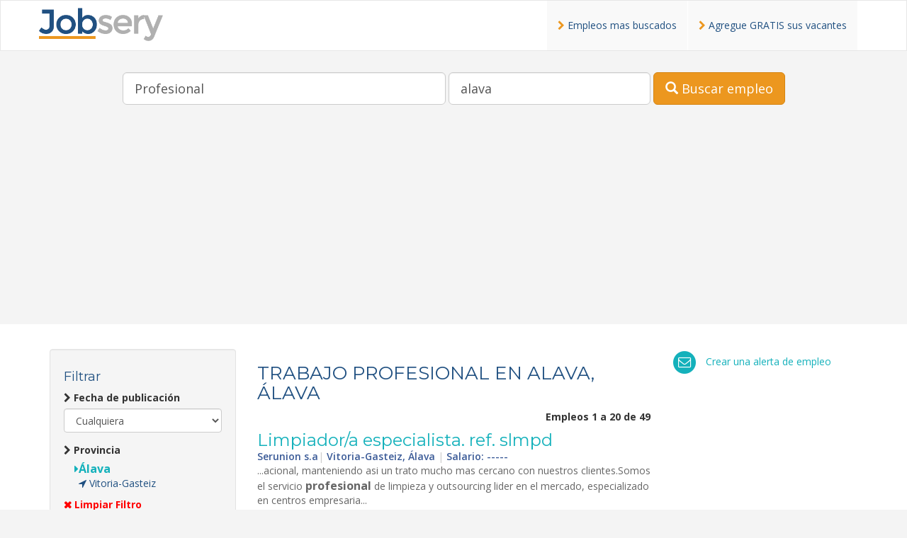

--- FILE ---
content_type: text/html; charset=UTF-8
request_url: https://www.jobsery.es/empleos-de-profesional-en-alava.html
body_size: 8626
content:
<!DOCTYPE html>
<html lang="es">
<head><meta charset="utf-8">
<meta http-equiv="X-UA-Compatible" content="IE=edge">
<meta name="viewport" content="width=device-width, initial-scale=1">
<title>Buscar Trabajo Profesional en Alava, álava - Jobsery</title>
<meta name="description" content="¿Buscas trabajo de Profesional en Alava, álava? Tenemos nuevas ofertas de trabajo en tu ciudad todos los d&iacute;as.">
<meta name="keywords" content="Profesional, empleos Alava, álava, trabajos Alava, álava, bolsa de trabajo Alava, álava, bolsa de empleo Alava, álava">
<!-- Favinco -->
<link rel="shortcut icon" href="https://www.jobsery.com/images/favicon.ico">
<!-- Bootstrap CSS -->
<link rel="stylesheet" href="https://maxcdn.bootstrapcdn.com/bootstrap/3.3.6/css/bootstrap.min.css">
<!-- Font Awesome -->
<link href="//maxcdn.bootstrapcdn.com/font-awesome/4.7.0/css/font-awesome.min.css" rel="stylesheet">
<!-- Custom style -->
<link rel="stylesheet" href="https://www.jobsery.com/css/style.css">
<!-- HTML5 shim and Respond.js for IE8 support of HTML5 elements and media queries -->
<!-- WARNING: Respond.js doesn't work if you view the page via file:// -->
<!--[if lt IE 9]>
<script src="https://oss.maxcdn.com/html5shiv/3.7.2/html5shiv.min.js"></script>
<script src="https://oss.maxcdn.com/respond/1.4.2/respond.min.js"></script>
<![endif]--><script>
    (function(i,s,o,g,r,a,m){i['GoogleAnalyticsObject']=r;i[r]=i[r]||function(){
            (i[r].q=i[r].q||[]).push(arguments)},i[r].l=1*new Date();a=s.createElement(o),
        m=s.getElementsByTagName(o)[0];a.async=1;a.src=g;m.parentNode.insertBefore(a,m)
    })(window,document,'script','https://www.google-analytics.com/analytics.js','ga');

    ga('create', 'UA-65005760-23', 'auto');
    ga('send', 'pageview');

</script><!-- Hotjar Tracking Code for https://www.jobsery.es -->
<script>
    (function(h,o,t,j,a,r){
        h.hj=h.hj||function(){(h.hj.q=h.hj.q||[]).push(arguments)};
        h._hjSettings={hjid:435245,hjsv:5};
        a=o.getElementsByTagName('head')[0];
        r=o.createElement('script');r.async=1;
        r.src=t+h._hjSettings.hjid+j+h._hjSettings.hjsv;
        a.appendChild(r);
    })(window,document,'//static.hotjar.com/c/hotjar-','.js?sv=');
</script></head>
<body>
<div id="top"></div>
<header class="header-interna">
    <div class="header-content">
        <nav class="navbar navbar-default" role="navigation">
    <div class="container">
        <!-- Brand and toggle get grouped for better mobile display -->
        <div class="navbar-header">
            <button type="button" class="navbar-toggle" data-toggle="collapse" data-target=".navbar-ex1-collapse">
                <span class="sr-only">Toggle navigation</span>
                <span class="icon-bar"></span>
                <span class="icon-bar"></span>
                <span class="icon-bar"></span>
            </button>
            <a href="index" title="Jobsery"><h1 class="navbar-brand">Jobsery</h1></a>
        </div>

        <!-- Collect the nav links, forms, and other content for toggling -->
        <div class="collapse navbar-collapse navbar-ex1-collapse">
            <ul class="nav navbar-nav navbar-right">
                <li><a href="busquedas-frecuentes"><i class="fa fa-chevron-right"></i> Empleos mas buscados</a></li>
                <li><a href="agregar-vacantes"><i class="fa fa-chevron-right"></i> Agregue GRATIS sus vacantes</a></li>
            </ul>
        </div><!-- /.navbar-collapse -->
    </div><!--/ .container -->
</nav>        <section class="hero-section">
    <div class="container text-center">
        <div class="row visible-xs">
            <div class="col-sm-12 col-xs-12">
                <button type="button" class="toggle btn btn-info btn-lg center-block" data-toggle="collapse" data-target=".busqueda-collapse">Buscar</button>
            </div>
        </div>
        <div class="row">
            <div class="col-lg-12 col-md-12 collapse navbar-collapse busqueda-collapse" style="width:100%">
                <form class="form-inline" method="post" id="form_buscar" action="busqueda">
    <div class="form-group palabra-clave">
        <label class="sr-only" for="palabra">Palabra Clave</label>
        <input type="text" class="form-control input-lg" id="palabra_clave" name="palabra_clave" value="Profesional" placeholder="Palabra Clave">
    </div>
    <div class="form-group ubicacion">
        <label class="sr-only" for="ubicacion">Ubicación</label>
        <input type="text" class="form-control input-lg" id="ubicacion" name="ubicacion" placeholder="Ubicación" value="alava">
    </div>
    <div class="form-group">
        <button type="submit" class="btn btn-warning btn-lg">
            <span class="glyphicon glyphicon-search" aria-hidden="true"></span> Buscar empleo
        </button>
    </div>
</form>            </div><!--/ .col-md-12 -->
        </div><!--/.row-->
    </div><!--/ .container-->
</section>
<div class="top-banner">
    <script async src="//pagead2.googlesyndication.com/pagead/js/adsbygoogle.js"></script>
    <!-- Jobsery Bajo Busqueda -->
    <ins class="adsbygoogle"
         style="display:block"
         data-ad-client="ca-pub-1548345059169519"
         data-ad-slot="7537934981"
         data-ad-format="auto"></ins>
    <script>
        (adsbygoogle = window.adsbygoogle || []).push({});
    </script>
</div>    </div>
    <div class="tint"></div>
</header><!--//header -->

<section class="interna">
    <div class="container">
        <div class="row">
            <div class="col-md-3">
                <div class="well collapse navbar-collapse navbar-ex2-collapse">
    <h4>Filtrar</h4>
    <form id="form_busqueda_left" action="busqueda" method="post">
        <div class="form-group">
            <label for="fechadePublicacion"><i class="fa fa-chevron-right"></i> Fecha de publicación</label>
            <select class="form-control" name="fecha" id="fecha">
                <option>Cualquiera</option>
                <option value="1" >Hoy</option>
                <option value="2" >Últimas 3 días</option>
                <option value="3" >Última semana</option>
                <option value="4" >Últimos 15 días</option>
                <option value="5" >Último mes</option>
            </select>
        </div><!--/.form-group -->
        <div class="form-group">
            <label for="provincia"><i class="fa fa-chevron-right"></i> Provincia</label><div class="busq-sel"><a href="empleos-de-profesional-en-alava.html"><i class="fa fa-caret-right"></i>Álava</a></div><ul class="list-unstyled city_list">                        <li><a href="trabajos-de-profesional-en-vitoria-gasteiz-alava-376.html">
                            <i class="fa fa-location-arrow"></i> Vitoria-Gasteiz</a>                        </li></ul><div class="limpiar-filtro"><a href="busqueda?clear=1"><i class="fa fa-remove"></i> Limpiar Filtro</a></div>        </div><!--/.form-group -->
        <div class="form-group">
            <label for="tipodeContrato"><i class="fa fa-chevron-right"></i> Tipo de contrato</label>                <ul class="list-unstyled">                        <li><a
                                href="trabajo-freelance-en-alava.html"><i
                                    class="fa fa-caret-right"></i> Freelance                        </a></li>                        <li><a
                                href="trabajo-por-horas-en-alava.html"><i
                                    class="fa fa-caret-right"></i> Por Horas                        </a></li>                        <li><a
                                href="trabajo-temporal-en-alava.html"><i
                                    class="fa fa-caret-right"></i> Temporal                        </a></li>                        <li><a
                                href="trabajo-tiempo-completo-en-alava.html"><i
                                    class="fa fa-caret-right"></i> Tiempo Completo                        </a></li>                        <li><a
                                href="trabajo-tiempo-parcial-en-alava.html"><i
                                    class="fa fa-caret-right"></i> Tiempo Parcial                        </a></li></ul>        </div><!--/.form-group -->
                        <div class="form-group">
                    <label for="Empresas"><i class="fa fa-chevron-right"></i> Empresas</label>
                    <ul class="list-unstyled">                            <li><a
                                    href="empleos-en-vivagym.html"><i
                                        class="fa fa-caret-right"></i> Vivagym (9)                            </a></li>                            <li><a
                                    href="empleos-en-temps.html"><i
                                        class="fa fa-caret-right"></i> Temps (4)                            </a></li>                            <li><a
                                    href="empleos-en-hays.html"><i
                                        class="fa fa-caret-right"></i> HAYS (3)                            </a></li>                            <li><a
                                    href="empleos-en-michael-page.html"><i
                                        class="fa fa-caret-right"></i> Michael Page (2)                            </a></li>                            <li><a
                                    href="empleos-en-momentum-task-force.html"><i
                                        class="fa fa-caret-right"></i> Momentum Task Force (2)                            </a></li>                            <li><a
                                    href="empleos-en-educa-integral.html"><i
                                        class="fa fa-caret-right"></i> Educa integral (1)                            </a></li>                            <li><a
                                    href="empleos-en-quental.html"><i
                                        class="fa fa-caret-right"></i> Quental (1)                            </a></li>                            <li><a
                                    href="empleos-en-montajes-industriales-lyg.html"><i
                                        class="fa fa-caret-right"></i> Montajes industriales lyg (1)                            </a></li>                            <li><a
                                    href="empleos-en-enece.html"><i
                                        class="fa fa-caret-right"></i> Enecé (1)                            </a></li>                            <li><a
                                    href="empleos-en-army-eventos.html"><i
                                        class="fa fa-caret-right"></i> Army Eventos (1)                            </a></li>                    </ul>
                </div>
                        <div class="form-group"><label for="pclave"><i class="fa fa-chevron-right"></i> B&uacute;squedas Frecuentes</label>
            <ul class="list-unstyled">
                                    <li><a href="empleos-de-calidad-en-alava.html"><i
                                class="fa fa-caret-right"></i> Calidad</a></li>
                                    <li><a href="empleos-de-seleccion-en-alava.html"><i
                                class="fa fa-caret-right"></i> Seleccion</a></li>
                                    <li><a href="empleos-de-profesional-en-alava.html"><i
                                class="fa fa-caret-right"></i> Profesional</a></li>
                                    <li><a href="empleos-de-comunicacion-en-alava.html"><i
                                class="fa fa-caret-right"></i> Comunicacion</a></li>
                                    <li><a href="empleos-de-servicio-en-alava.html"><i
                                class="fa fa-caret-right"></i> Servicio</a></li>
                                    <li><a href="empleos-de-promotor-en-alava.html"><i
                                class="fa fa-caret-right"></i> Promotor</a></li>
                                    <li><a href="empleos-de-otros-en-alava.html"><i
                                class="fa fa-caret-right"></i> Otros</a></li>
                                    <li><a href="empleos-de-formacion-en-alava.html"><i
                                class="fa fa-caret-right"></i> Formacion</a></li>
                                    <li><a href="empleos-de-atencion-en-alava.html"><i
                                class="fa fa-caret-right"></i> Atención</a></li>
                                    <li><a href="empleos-de-evento-en-alava.html"><i
                                class="fa fa-caret-right"></i> Evento</a></li>
                            </ul>
        </div>
            </form><!--/form -->
</div><!--//.well -->            </div><!--/ .col-md-3 -->
            <div class="col-md-6">
                <header><h1>TRABAJO  Profesional EN Alava, álava</h1></header><div align="right"><strong>Empleos 1 a 20 de 49</strong></div>                <article>
                        <div class="item-normal">
                            <h3 class="no-margin-top"><a href="oferta-trabajo?job=SCcQ72b94B1us4lXsu6ACgBsnHo43fFUG52m_mQDKpc" target="_blank" rel="nofollow">Limpiador/a especialista. ref. slmpd</a></h3>
                            <ul class="list-unstyled">
                                <li class="middle-title">Serunion s.a<span class="separator-vertical">|</span> Vitoria-Gasteiz, Álava <span class="separator-vertical">|</span>  Salario: -----</li>
                                <li class="job-description">...acional, manteniendo asi un trato mucho mas cercano con nuestros clientes.Somos el servicio <span class="highlight">profesional</span> de limpieza y outsourcing lider en el mercado, especializado en centros empresaria...</li>
                                <li class="site_link">                                    <span class="date">16 Enero</span>
                                </li></ul><!--/.list-unstyled -->
                        </div><!--/.item-normal -->
                                            <div class="item-normal">
                            <h3 class="no-margin-top"><a href="oferta-trabajo?job=xsnf5Zz7OuH-vZpjvIIHhdpAXN6VR-_c6w-qMTUaTsM" target="_blank" rel="nofollow">Agente comercial inmobiliario alta remuneracion</a></h3>
                            <ul class="list-unstyled">
                                <li class="middle-title">Safti españa<span class="separator-vertical">|</span> Arzubiaga, Álava <span class="separator-vertical">|</span>  Salario: -----</li>
                                <li class="job-description">...propio jefe/a y tener la libertad de gestionar tu tiempo? ¿Quieres desarrollar tu futuro <span class="highlight">profesional</span> dentro de una empresa internacional? ¡Aprovechate de la experiencia y el apoyo de nue...</li>
                                <li class="site_link">                                    <span class="date">16 Enero</span>
                                </li></ul><!--/.list-unstyled -->
                        </div><!--/.item-normal -->
                                            <div class="item-normal">
                            <h3 class="no-margin-top"><a href="oferta-trabajo?job=sXorrH0O8uOLZsgx7b-fe_Qy-Oou8q94Mwz2uM210gk" target="_blank" rel="nofollow">Limpiador/a instalaciones.  ref. slmpd</a></h3>
                            <ul class="list-unstyled">
                                <li class="middle-title">Serunion s.a<span class="separator-vertical">|</span> Vitoria-Gasteiz, Álava <span class="separator-vertical">|</span>  Salario: -----</li>
                                <li class="job-description">...ional, manteniendo asi un trato mucho mas cercano con nuestros clientes. Somos el servicio <span class="highlight">profesional</span> de limpieza y outsourcing lider en el mercado, especializado en centros empresarial...</li>
                                <li class="site_link">                                    <span class="date">13 Enero</span>
                                </li></ul><!--/.list-unstyled -->
                        </div><!--/.item-normal -->
                                            <div class="item-normal">
                            <h3 class="no-margin-top"><a href="oferta-trabajo?job=50HUe0y8BY8gMPRYC63GjUEg6W_Usjm7dNoNNYJ3upU" target="_blank" rel="nofollow">Tecnico/a aa.dd y sf en mirasierra</a></h3>
                            <ul class="list-unstyled">
                                <li class="middle-title">Vivagym<span class="separator-vertical">|</span> Vitoria-Gasteiz, Álava <span class="separator-vertical">|</span>  Salario: -----</li>
                                <li class="job-description">...tra familia.Si quieres formar parte de un entorno donde se valora el esfuerzo, el desarrollo <span class="highlight">profesional</span> y el trabajo en equipo, ¡te estamos esperando! Funciones: * Sera el encargado/a de...</li>
                                <li class="site_link">                                    <span class="date">13 Enero</span>
                                </li></ul><!--/.list-unstyled -->
                        </div><!--/.item-normal -->
                                            <div class="item-normal">
                            <h3 class="no-margin-top"><a href="oferta-trabajo?job=PgjmecdswSB-8xcZLc2jR7aRVq-cKYYcdmndKTeo304" target="_blank" rel="nofollow">Profesor/a de apoyo para centro de apoyo escolar en vitoria con euskera</a></h3>
                            <ul class="list-unstyled">
                                <li class="middle-title">Educa integral<span class="separator-vertical">|</span> Vitoria-Gasteiz, Álava <span class="separator-vertical">|</span>  Salario: -----</li>
                                <li class="job-description">... tarde, compatible con otras actividades, trabajos o estudios. -Desarrollo y experiencia <span class="highlight">profesional</span> trabajando en consolidada empresa del sector educacion. -Es requisito imprescindible re...</li>
                                <li class="site_link">                                    <span class="date">13 Enero</span>
                                </li></ul><!--/.list-unstyled -->
                        </div><!--/.item-normal -->
                                            <div class="item-normal">
                            <h3 class="no-margin-top"><a href="oferta-trabajo?job=R0AgLRUcm5NowsTAjTcaPeFLIV6IiOEDPHFJoH3xRKk" target="_blank" rel="nofollow">Supervisor/a de centros (colectividades)</a></h3>
                            <ul class="list-unstyled">
                                <li class="middle-title">Serunion s.a<span class="separator-vertical">|</span> Vitoria-Gasteiz, Álava <span class="separator-vertical">|</span>  Salario: -----</li>
                                <li class="job-description">...nocimientos. * Un contrato estable que te brinda seguridad y estabilidad laboral. * La oportunidad de crecimiento <span class="highlight">profesional</span> en un entorno que valora y fomenta el desarrollo de sus emplead...</li>
                                <li class="site_link">                                    <span class="date">13 Enero</span>
                                </li></ul><!--/.list-unstyled -->
                        </div><!--/.item-normal -->
                                            <div class="item-normal">
                            <h3 class="no-margin-top"><a href="oferta-trabajo?job=GMLiwBH5hLdUT_XdR9zbLT2F-JHMcg2GwCxLaQck8bQ" target="_blank" rel="nofollow">Gestor/a de facilities: zona norte pais vasco</a></h3>
                            <ul class="list-unstyled">
                                <li class="middle-title">Vivagym<span class="separator-vertical">|</span> Armiñon, Álava <span class="separator-vertical">|</span>  Salario: -----</li>
                                <li class="job-description">...tra familia.Si quieres formar parte de un entorno donde se valora el esfuerzo, el desarrollo <span class="highlight">profesional</span> y el trabajo en equipo, ¡te estamos esperando! ¿ Que estamos buscando ? Si tienes ...</li>
                                <li class="site_link">                                    <span class="date">13 Enero</span>
                                </li></ul><!--/.list-unstyled -->
                        </div><!--/.item-normal -->
                                            <div class="item-normal">
                            <h3 class="no-margin-top"><a href="oferta-trabajo?job=uqeNQ9yTcHtmZ7evP3UrveYJ5zG0hzSZbHNhivrunIo" target="_blank" rel="nofollow">Especialista mantenimiento (electromecanico)</a></h3>
                            <ul class="list-unstyled">
                                <li class="middle-title">Temps<span class="separator-vertical">|</span> Vitoria-Gasteiz, Álava <span class="separator-vertical">|</span>  Salario: -----</li>
                                <li class="job-description">...ato estable en una empresa lider en su sector. ? Salario competitivo acorde a tu experiencia. ? Oportunidades de desarrollo <span class="highlight">profesional</span> y formacion continua. ? Un ambiente de trabajo din�...</li>
                                <li class="site_link">                                    <span class="date">08 Enero</span>
                                </li></ul><!--/.list-unstyled -->
                        </div><!--/.item-normal -->
                                            <div class="item-normal">
                            <h3 class="no-margin-top"><a href="oferta-trabajo?job=U8wbIxh2usLB5EmCWup8KdOKSfzM_HmmO6tgI--AoHI" target="_blank" rel="nofollow">Perfil soldador/a - montador/a (interpretacion de planos)</a></h3>
                            <ul class="list-unstyled">
                                <li class="middle-title">Temps<span class="separator-vertical">|</span> Vitoria-Gasteiz, Álava <span class="separator-vertical">|</span>  Salario: -----</li>
                                <li class="job-description">...cia previa en soldadura : Con un minimo de 1 de experiencia, te sentiras como pez en el agua en este puesto. Formacion <span class="highlight">profesional</span> : Si posees una formacion en Soldadura, Caldereria o ...</li>
                                <li class="site_link">                                    <span class="date">08 Enero</span>
                                </li></ul><!--/.list-unstyled -->
                        </div><!--/.item-normal -->
                                            <div class="item-normal">
                            <h3 class="no-margin-top"><a href="oferta-trabajo?job=8gmUW5j-t-frU5LjZjGhbQPen-E7N2Jl0gGciasiGes" target="_blank" rel="nofollow">Perfil mecanizado</a></h3>
                            <ul class="list-unstyled">
                                <li class="middle-title">Temps<span class="separator-vertical">|</span> Vitoria-Gasteiz, Álava <span class="separator-vertical">|</span>  Salario: -----</li>
                                <li class="job-description">...feccion. ¿A quien buscamos? Estamos buscando a una persona que cumpla con el siguiente perfil: Formacion <span class="highlight">Profesional</span> de Grado Medio o Superior (FP I o FP II) en Mecanizado o similar. Es...</li>
                                <li class="site_link">                                    <span class="date">08 Enero</span>
                                </li></ul><!--/.list-unstyled -->
                        </div><!--/.item-normal -->
                                            <div class="item-normal">
                            <h3 class="no-margin-top"><a href="oferta-trabajo?job=9axsbD-IRYqn6A1zPHkUWvUn_FCaOLjnE0bDx0TyqHY" target="_blank" rel="nofollow">Operario/a produccion (maquina/electrico)</a></h3>
                            <ul class="list-unstyled">
                                <li class="middle-title">Temps<span class="separator-vertical">|</span> Ali, Álava <span class="separator-vertical">|</span>  Salario: -----</li>
                                <li class="job-description">...pronto y que te unas a nuestro equipo en Temps! ? Imprescindible formacion relacionada sector industrial (FP I o certificado de profesionalidad) Imprescindible experiencia previa en puesto...</li>
                                <li class="site_link">                                    <span class="date">08 Enero</span>
                                </li></ul><!--/.list-unstyled -->
                        </div><!--/.item-normal -->
                                            <div class="item-normal">
                            <h3 class="no-margin-top"><a href="oferta-trabajo?job=88y5VJSbCXcPCrXrGrrXxfhLNtmLj0SH5qAVq8mmv2M" target="_blank" rel="nofollow">Limpiador/a (correturnos). ref. slmpd</a></h3>
                            <ul class="list-unstyled">
                                <li class="middle-title">Serunion s.a<span class="separator-vertical">|</span> Vitoria-Gasteiz, Álava <span class="separator-vertical">|</span>  Salario: -----</li>
                                <li class="job-description">...acional, manteniendo asi un trato mucho mas cercano con nuestros clientes.Somos el servicio <span class="highlight">profesional</span> de limpieza y outsourcing lider en el mercado, especializado en centros empresaria...</li>
                                <li class="site_link">                                    <span class="date">08 Enero</span>
                                </li></ul><!--/.list-unstyled -->
                        </div><!--/.item-normal -->
                                            <div class="item-normal">
                            <h3 class="no-margin-top"><a href="oferta-trabajo?job=niQd22CX1XCgYZ6BeEwSoN9TA1P1euzUmIUlvkCNaPA" target="_blank" rel="nofollow">Limpiador/a. ref. slmpd</a></h3>
                            <ul class="list-unstyled">
                                <li class="middle-title">Serunion s.a<span class="separator-vertical">|</span> Donemiliaga, Álava <span class="separator-vertical">|</span>  Salario: -----</li>
                                <li class="job-description">...cional, manteniendo asi un trato mucho mas cercano con nuestros clientes. Somos el servicio <span class="highlight">profesional</span> de limpieza y outsourcing lider en el mercado, especializado en centros empresaria...</li>
                                <li class="site_link">                                    <span class="date">08 Enero</span>
                                </li></ul><!--/.list-unstyled -->
                        </div><!--/.item-normal -->
                                            <div class="item-normal">
                            <h3 class="no-margin-top"><a href="oferta-trabajo?job=9VsOWDCIfprOFNjiuEGsn4-QSEuvzvo01hGSsDvfXYo" target="_blank" rel="nofollow">Club manager en vitoria</a></h3>
                            <ul class="list-unstyled">
                                <li class="middle-title">Vivagym<span class="separator-vertical">|</span> Vitoria-Gasteiz, Álava <span class="separator-vertical">|</span>  Salario: -----</li>
                                <li class="job-description">...strategia y operaciones segun sea necesario. Ofrecemos: -Contrato indefinido. -Posibilidad de crecer profesionalmente dentro de una de las empresas lideres del sector del fitness. -Formac...</li>
                                <li class="site_link">                                    <span class="date">08 Enero</span>
                                </li></ul><!--/.list-unstyled -->
                        </div><!--/.item-normal -->
                                            <div class="item-normal">
                            <h3 class="no-margin-top"><a href="oferta-trabajo?job=k3ZPMa88xnpp08rKjhPuPG_SBKmK2SkSsaRjeuUx5LM" target="_blank" rel="nofollow">Electromecanico/a</a></h3>
                            <ul class="list-unstyled">
                                <li class="middle-title">Montajes industriales lyg<span class="separator-vertical">|</span> Vitoria-Gasteiz, Álava <span class="separator-vertical">|</span>  Salario: -----</li>
                                <li class="job-description">...ales y electricas especificas para montajes mecanicos y electronicos. Requisitos: • Titulo tecnico/a o <span class="highlight">profesional</span> en Mecanica, Electromecanica, Ingenieria Industrial o areas re...</li>
                                <li class="site_link">                                    <span class="date">08 Enero</span>
                                </li></ul><!--/.list-unstyled -->
                        </div><!--/.item-normal -->
                                            <div class="item-normal">
                            <h3 class="no-margin-top"><a href="oferta-trabajo?job=vm1K5bVBrx8bOHvyh-zMsiuUeSTSRX88E7ffV59uCc0" target="_blank" rel="nofollow">Club manager vivagym en vitoria</a></h3>
                            <ul class="list-unstyled">
                                <li class="middle-title">Vivagym<span class="separator-vertical">|</span> Vitoria-Gasteiz, Álava <span class="separator-vertical">|</span>  Salario: -----</li>
                                <li class="job-description">...rategia y operaciones segun sea necesario. Ofrecemos: * Contrato indefinido. * Posibilidad de crecer profesionalmente dentro de una de las empresas lideres del sector del fitness. * Forma...</li>
                                <li class="site_link">                                    <span class="date">08 Enero</span>
                                </li></ul><!--/.list-unstyled -->
                        </div><!--/.item-normal -->
                                            <div class="item-normal">
                            <h3 class="no-margin-top"><a href="oferta-trabajo?job=v_MOTJdOTBYNAsoWrejkBF7PdhCBKIndtP_2tzLnM4g" target="_blank" rel="nofollow">Comercial sector seguridad alava</a></h3>
                            <ul class="list-unstyled">
                                <li class="middle-title">Highlander recruitment<span class="separator-vertical">|</span> Vitoria-Gasteiz, Álava <span class="separator-vertical">|</span>  Salario: -----</li>
                                <li class="job-description">En Highlander estamos buscando a un comercial de seguridad, un <span class="highlight">profesional</span> de ventas apasionado por el sector de la seguridad para formar parte de una empresa lid...</li>
                                <li class="site_link">                                    <span class="date">08 Enero</span>
                                </li></ul><!--/.list-unstyled -->
                        </div><!--/.item-normal -->
                                            <div class="item-normal">
                            <h3 class="no-margin-top"><a href="oferta-trabajo?job=xYoV4lOVhSa-4XRkEU38v7h8k3ML6UnPKywl69DlstE" target="_blank" rel="nofollow">Tecnico/a comercial vitoria</a></h3>
                            <ul class="list-unstyled">
                                <li class="middle-title">Bitmakers, sl<span class="separator-vertical">|</span> Vitoria-Gasteiz, Álava <span class="separator-vertical">|</span>  Salario: -----</li>
                                <li class="job-description">...edes por toda España en fase de expansion continua. Somos una empresa que apostamos por el crecimiento <span class="highlight">profesional</span> de nuestros colaboradores a traves del apoyo de un gran equipo altament...</li>
                                <li class="site_link">                                    <span class="date">08 Enero</span>
                                </li></ul><!--/.list-unstyled -->
                        </div><!--/.item-normal -->
                                            <div class="item-normal">
                            <h3 class="no-margin-top"><a href="oferta-trabajo?job=VCgMvS1XqKwNfrUpMaLijGHz9HDXgwsRkELcjpRbov4" target="_blank" rel="nofollow">Cocinero/a (campaña verano ref. sccnr)</a></h3>
                            <ul class="list-unstyled">
                                <li class="middle-title">Serunion s.a<span class="separator-vertical">|</span> Vitoria-Gasteiz, Álava <span class="separator-vertical">|</span>  Salario: -----</li>
                                <li class="job-description">... Experiencia comprobada como cocinero/a de al menos 2 , en un entorno de colectividades o similar. * Formacion <span class="highlight">Profesional</span> especializada en cocina o similar. * Conocimiento profundo de te...</li>
                                <li class="site_link">                                    <span class="date">08 Enero</span>
                                </li></ul><!--/.list-unstyled -->
                        </div><!--/.item-normal -->
                                            <div class="item-normal">
                            <h3 class="no-margin-top"><a href="oferta-trabajo?job=6v5qUsZR6l-UGhFmVJu3ogphAI_1RdE-4YbRbVa0Pz8" target="_blank" rel="nofollow">Limpiador/a ref. slmpd</a></h3>
                            <ul class="list-unstyled">
                                <li class="middle-title">Serunion s.a<span class="separator-vertical">|</span> Vitoria-Gasteiz, Álava <span class="separator-vertical">|</span>  Salario: -----</li>
                                <li class="job-description">...acional, manteniendo asi un trato mucho mas cercano con nuestros clientes.Somos el servicio <span class="highlight">profesional</span> de limpieza y outsourcing lider en el mercado, especializado en centros empresaria...</li>
                                <li class="site_link">                                    <span class="date">08 Enero</span>
                                </li></ul><!--/.list-unstyled -->
                        </div><!--/.item-normal -->
                                    </article><!--/ Fin del listado de trabajos -->
            </div>
            <div class="col-md-3">
                <div class="media">
                    <div class="media-left">
                        <a href="#">
                                    <span class="fa-stack fa-lg">
                                        <i class="fa fa-circle fa-stack-2x text-primary"></i>
                                        <i class="fa fa-envelope-o fa-stack-1x fa-inverse"></i>
                                    </span>
                        </a>
                    </div>
                    <div class="media-body">
                        <a href="empleos-email">Crear una alerta de empleo</a>
                    </div><!--/.media-body -->
                </div><!--/.media -->
                <p>&nbsp;</p>
                <div class="side-banner">
                    <script async src="//pagead2.googlesyndication.com/pagead/js/adsbygoogle.js"></script>
                    <!-- Jobsery Resultados Right -->
                    <ins class="adsbygoogle"
                         style="display:block"
                         data-ad-client="ca-pub-1548345059169519"
                         data-ad-slot="2968134582"
                         data-ad-format="auto"></ins>
                    <script>
                        (adsbygoogle = window.adsbygoogle || []).push({});
                    </script>
                </div><!--/.side-banner -->
            </div><!--/.col-md-3 -->
        </div><!--/.row -->
        <div class="bottom-banner">
            <script async src="//pagead2.googlesyndication.com/pagead/js/adsbygoogle.js"></script>
            <!-- Jobsery Busqueda Abajo -->
            <ins class="adsbygoogle"
                 style="display:block"
                 data-ad-client="ca-pub-1548345059169519"
                 data-ad-slot="8875067388"
                 data-ad-format="auto"></ins>
            <script>
                (adsbygoogle = window.adsbygoogle || []).push({});
            </script>
        </div>
        <div class="row">
            <div class="col-md-12">
                <!-- Inicia la nevagación por páginas de resultados -->
                <nav class="paginator-container">
                    <ul class='pagination no-margin'><li class='active'><a href=busqueda?t=49&np=0>1</a></li><li><a href=busqueda?t=49&np=1>2</a></li><li><a href=busqueda?t=49&np=2><i class='fa fa-chevron-right'></i></a></li></ul>                </nav><!--//nav -->
                <!-- Finaliza la nevagación por páginas de resultados -->
            </div>
        </div><!--/.row -->
    </div><!--/.container -->
</section>
<section id="mas-buscados">
    <div class="container">
        <div class="row">
            <div class="col-md-12 text-center">
                <h3>Empleos más buscados</h3>
            </div>
        </div><!--/ .row -->
        <div class="row">
            <ul class="col-md-3 col-sm-3 col-xs-6 list-unstyled"><li><a href='empleos-administrativo.html'>Administrativo</a></li><li><a href='empleos-limpieza.html'>Limpieza</a></li><li><a href='empleos-recepcionista.html'>Recepcionista</a></li><li><a href='empleos-dependienta.html'>Dependienta</a></li><li><a href='empleos-conductor.html'>Conductor</a></li></ul><ul class="col-md-3 col-sm-3 col-xs-6 list-unstyled"><li><a href='empleos-operario.html'>Operario</a></li><li><a href='empleos-carretillero.html'>Carretillero</a></li><li><a href='empleos-discapacidad.html'>Discapacidad</a></li><li><a href='empleos-almacen.html'>Almacen</a></li><li><a href='empleos-comercial.html'>Comercial</a></li></ul><ul class="col-md-3 col-sm-3 col-xs-6 list-unstyled"><li><a href='empleos-mantenimiento.html'>Mantenimiento</a></li><li><a href='empleos-calidad.html'>Calidad</a></li><li><a href='empleos-sin-experiencia.html'>Sin experiencia</a></li><li><a href='empleos-ingles.html'>Ingles</a></li><li><a href='empleos-auxiliar.html'>Auxiliar</a></li></ul><ul class="col-md-3 col-sm-3 col-xs-6 list-unstyled"><li><a href='empleos-auxiliar-administrativo.html'>Auxiliar administrativo</a></li><li><a href='empleos-dependiente.html'>Dependiente</a></li><li><a href='empleos-camarero.html'>Camarero</a></li><li><a href='empleos-soldador.html'>Soldador</a></li><li><a href='empleos-administrativa.html'>Administrativa</a></li></ul>        </div>
        <div class="row">
            <div class="col-md-12 text-center">
                <h3>Ubicaciones Frecuentes</h3>
            </div>
        </div><!--/ .row -->
        <div class="row">
            <ul class="col-md-3 col-sm-3 col-xs-6 list-unstyled"><li><a href='trabajos-en-a-coruna.html'>A Coruña</a></li><li><a href='trabajos-en-alava.html'>Álava</a></li><li><a href='trabajos-en-alicante.html'>Alicante</a></li><li><a href='trabajos-en-asturias.html'>Asturias</a></li><li><a href='trabajos-en-baleares.html'>Baleares</a></li></ul><ul class="col-md-3 col-sm-3 col-xs-6 list-unstyled"><li><a href='trabajos-en-barcelona.html'>Barcelona</a></li><li><a href='trabajos-en-cantabria.html'>Cantabria</a></li><li><a href='trabajos-en-castellon.html'>Castellón</a></li><li><a href='trabajos-en-gerona.html'>Gerona</a></li><li><a href='trabajos-en-granada.html'>Granada</a></li></ul><ul class="col-md-3 col-sm-3 col-xs-6 list-unstyled"><li><a href='trabajos-en-guipuzcoa.html'>Guipúzcoa</a></li><li><a href='trabajos-en-madrid.html'>Madrid</a></li><li><a href='trabajos-en-malaga.html'>Málaga</a></li><li><a href='trabajos-en-murcia.html'>Murcia</a></li><li><a href='trabajos-en-pontevedra.html'>Pontevedra</a></li></ul><ul class="col-md-3 col-sm-3 col-xs-6 list-unstyled"><li><a href='trabajos-en-sevilla.html'>Sevilla</a></li><li><a href='trabajos-en-valencia.html'>Valencia</a></li><li><a href='trabajos-en-valladolid.html'>Valladolid</a></li><li><a href='trabajos-en-vizcaya.html'>Vizcaya</a></li><li><a href='trabajos-en-zaragoza.html'>Zaragoza</a></li></ul>        </div>
    </div>
</section><footer id="footer" class="footer_first">
    <div class="container">
        <div class="row">
            <div class="col-lg-3 col-md-3 col-sm-12 col-xs-12">
                <div class="footer_logo row">
                    <h2 class="navbar-brand">
                        <a href="index">Jobsery</a>
                    </h2>
                </div>
                <div class="footer_description">
                    <p>Encuentra hoy el empleo que deseas.</p>
                    <p>Miles de ofertas de trabajo publicadas por las bolsas de empleo mas importantes de España</p>
                </div>
            </div><!--// end col-lg-3 -->
            <div class="col-xs-12 col-sm-4 col-md-3 flex">
                <h4>Quiénes somos</h4>
                <ul>
                    <li><a href="nosotros">Sobre Nosotros</a></li>
                    <li><a href="terminos">Términos de uso</a></li>
                    <li><a href="https://www.jobsery.com">Otros países</a></li>
                </ul>
            </div><!--//end col-xs-6 -->
            <div class="col-lg-3 col-md-3 col-sm-4 col-xs-12">
                <h4>Trabajo y Empleo</h4>
                <ul>
                    <li><a href="busquedas-frecuentes">Busquedas frecuentes</a></li>
                    <li><a href="busqueda-ubicacion">Empleos por Ciudad</a></li>
                    <li><a href="empresas">Empleos por Empresa</a></li>
                    <li><a href="agregar-vacantes">Agrega tus Vacantes</a></li>
                </ul>
            </div><!--// end col-lg-3 -->
            <div class="col-lg-3 col-md-3 col-sm-4 col-xs-12">
                <h4>Suscríbete</h4>
                <p>Recibe empleos en tu email</p>
                <div class="row">
                    <div class="col-md-12">
                        <form class="form-inline" role="search" action="empleos-email">
                            <div class="input-group">
                                <input type="text" name="correo" class="form-control" placeholder="Email">
                                <span class="input-group-btn">
                                            <button type="submit" class="btn btn-warning">Suscribirme</button>
                                        </span>
                            </div>
                        </form>
                    </div><!--/ .col-md-12 -->
                </div><!--/ .row -->
            </div><!--// end col-lg-3 -->
        </div><!--// end row -->
    </div><!--// end container -->
</footer><!--// end footer -->
<div class="footer_bottom">
    <div class="container">
        <div class="row">
            <div class="col-md-8 col-sm-8 col-xs-12">
                <strong>Copyright</strong> © 2017. <span id="acookies"></span>
            </div>
            <div class="col-md-4 col-sm-4 hidden-xs">
                <ul class="list-inline pull-right">
                    <li><a href="https://www.facebook.com/Jobsery-Espa%C3%B1a-1903929483172692/" target="_blank"><i class="fa fa-facebook"></i></a></li>
                </ul>
            </div>
        </div>
    </div>
</div><script src="https://www.jobsery.com/js/common_no_jq.js"></script>
<!-- jQuery (necessary for Bootstrap's JavaScript plugins) -->
<script src="https://www.jobsery.com/js/jquery.min.js"></script>
<!-- Include all compiled plugins (below), or include individual files as needed -->
<script src="https://www.jobsery.com/js/bootstrap.min.js"></script>
<script src="https://www.jobsery.com/js/jquery.cookiebar.js"></script>
<script src="https://www.jobsery.com/js/common.js"></script>
<script type="text/javascript">
    WebFontConfig = {
        google: { families: [ 'Open+Sans:400,300,600,400italic,700:latin', 'Montserrat:400,700:latin' ] }
    };
    (function() {
        var wf = document.createElement('script');
        wf.src = 'https://ajax.googleapis.com/ajax/libs/webfont/1/webfont.js';
        wf.type = 'text/javascript';
        wf.async = 'true';
        var s = document.getElementsByTagName('script')[0];
        s.parentNode.insertBefore(wf, s);
    })();
    $(document).ready(function(){
        $.cookieBar({
            policyButton:true,
            message: 'Al utilizar nuestro sitio web acepta el uso de cookies',
            acceptText: 'OK',
            policyText: 'Política de cookies',
            policyURL: '/terminos#cookies',
            element: '#acookies',
        });
    });
</script><script>
$(function() {
    $('#fecha').on('change', function(e) {
        $(this).closest('form')
        .trigger('submit')
    });
});
</script>
</body>
</html>

--- FILE ---
content_type: text/html; charset=utf-8
request_url: https://www.google.com/recaptcha/api2/aframe
body_size: 222
content:
<!DOCTYPE HTML><html><head><meta http-equiv="content-type" content="text/html; charset=UTF-8"></head><body><script nonce="Vc5AHJ9xOQoQvMko--aw4Q">/** Anti-fraud and anti-abuse applications only. See google.com/recaptcha */ try{var clients={'sodar':'https://pagead2.googlesyndication.com/pagead/sodar?'};window.addEventListener("message",function(a){try{if(a.source===window.parent){var b=JSON.parse(a.data);var c=clients[b['id']];if(c){var d=document.createElement('img');d.src=c+b['params']+'&rc='+(localStorage.getItem("rc::a")?sessionStorage.getItem("rc::b"):"");window.document.body.appendChild(d);sessionStorage.setItem("rc::e",parseInt(sessionStorage.getItem("rc::e")||0)+1);localStorage.setItem("rc::h",'1768991146117');}}}catch(b){}});window.parent.postMessage("_grecaptcha_ready", "*");}catch(b){}</script></body></html>

--- FILE ---
content_type: text/plain
request_url: https://www.google-analytics.com/j/collect?v=1&_v=j102&a=541743571&t=pageview&_s=1&dl=https%3A%2F%2Fwww.jobsery.es%2Fempleos-de-profesional-en-alava.html&ul=en-us%40posix&dt=Buscar%20Trabajo%20Profesional%20en%20Alava%2C%20%C3%A1lava%20-%20Jobsery&sr=1280x720&vp=1280x720&_u=IEBAAEABAAAAACAAI~&jid=1866516929&gjid=217099912&cid=1817442254.1768991145&tid=UA-65005760-23&_gid=628907257.1768991145&_r=1&_slc=1&z=434423885
body_size: -449
content:
2,cG-YXHYHZE3BV